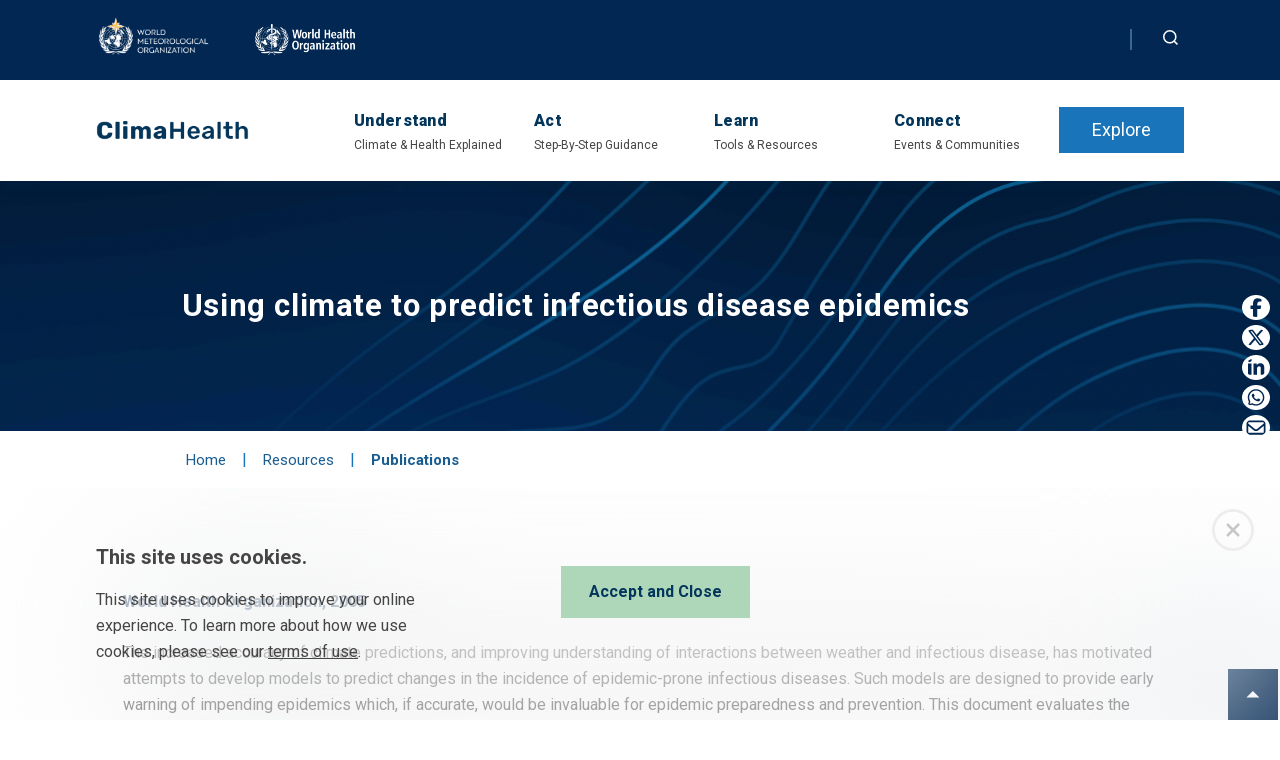

--- FILE ---
content_type: text/javascript
request_url: https://climahealth.info/wp-content/themes/who-base/dist/js/niceSelect.js?ver=0.1.0
body_size: 5075
content:
!function(t){var n={};function e(r){if(n[r])return n[r].exports;var o=n[r]={i:r,l:!1,exports:{}};return t[r].call(o.exports,o,o.exports,e),o.l=!0,o.exports}e.m=t,e.c=n,e.d=function(t,n,r){e.o(t,n)||Object.defineProperty(t,n,{enumerable:!0,get:r})},e.r=function(t){"undefined"!==typeof Symbol&&Symbol.toStringTag&&Object.defineProperty(t,Symbol.toStringTag,{value:"Module"}),Object.defineProperty(t,"__esModule",{value:!0})},e.t=function(t,n){if(1&n&&(t=e(t)),8&n)return t;if(4&n&&"object"===typeof t&&t&&t.__esModule)return t;var r=Object.create(null);if(e.r(r),Object.defineProperty(r,"default",{enumerable:!0,value:t}),2&n&&"string"!=typeof t)for(var o in t)e.d(r,o,function(n){return t[n]}.bind(null,o));return r},e.n=function(t){var n=t&&t.__esModule?function(){return t.default}:function(){return t};return e.d(n,"a",n),n},e.o=function(t,n){return Object.prototype.hasOwnProperty.call(t,n)},e.p="",e(e.s=118)}([function(t,n,e){(function(n){var e=function(t){return t&&t.Math==Math&&t};t.exports=e("object"==typeof globalThis&&globalThis)||e("object"==typeof window&&window)||e("object"==typeof self&&self)||e("object"==typeof n&&n)||function(){return this}()||Function("return this")()}).call(this,e(47))},function(t,n){t.exports=function(t){try{return!!t()}catch(t){return!0}}},function(t,n,e){var r=e(0),o=e(21),i=e(5),c=e(32),u=e(33),a=e(35),s=o("wks"),f=r.Symbol,l=a?f:f&&f.withoutSetter||c;t.exports=function(t){return i(s,t)&&(u||"string"==typeof s[t])||(u&&i(f,t)?s[t]=f[t]:s[t]=l("Symbol."+t)),s[t]}},function(t,n){t.exports=function(t){return"object"===typeof t?null!==t:"function"===typeof t}},function(t,n,e){var r=e(3);t.exports=function(t){if(!r(t))throw TypeError(String(t)+" is not an object");return t}},function(t,n,e){var r=e(31),o={}.hasOwnProperty;t.exports=Object.hasOwn||function(t,n){return o.call(r(t),n)}},function(t,n,e){var r=e(1);t.exports=!r((function(){return 7!=Object.defineProperty({},1,{get:function(){return 7}})[1]}))},function(t,n,e){var r=e(0),o=function(t){return"function"==typeof t?t:void 0};t.exports=function(t,n){return arguments.length<2?o(r[t]):r[t]&&r[t][n]}},function(t,n,e){var r=e(6),o=e(36),i=e(4),c=e(24),u=Object.defineProperty;n.f=r?u:function(t,n,e){if(i(t),n=c(n),i(e),o)try{return u(t,n,e)}catch(t){}if("get"in e||"set"in e)throw TypeError("Accessors not supported");return"value"in e&&(t[n]=e.value),t}},function(t,n,e){var r=e(6),o=e(8),i=e(26);t.exports=r?function(t,n,e){return o.f(t,n,i(1,e))}:function(t,n,e){return t[n]=e,t}},function(t,n){var e={}.toString;t.exports=function(t){return e.call(t).slice(8,-1)}},function(t,n,e){var r=e(20),o=Math.min;t.exports=function(t){return t>0?o(r(t),9007199254740991):0}},function(t,n,e){var r=e(30),o=e(14);t.exports=function(t){return r(o(t))}},function(t,n,e){var r=e(0),o=e(9),i=e(5),c=e(16),u=e(28),a=e(38),s=a.get,f=a.enforce,l=String(String).split("String");(t.exports=function(t,n,e,u){var a,s=!!u&&!!u.unsafe,p=!!u&&!!u.enumerable,d=!!u&&!!u.noTargetGet;"function"==typeof e&&("string"!=typeof n||i(e,"name")||o(e,"name",n),(a=f(e)).source||(a.source=l.join("string"==typeof n?n:""))),t!==r?(s?!d&&t[n]&&(p=!0):delete t[n],p?t[n]=e:o(t,n,e)):p?t[n]=e:c(n,e)})(Function.prototype,"toString",(function(){return"function"==typeof this&&s(this).source||u(this)}))},function(t,n){t.exports=function(t){if(void 0==t)throw TypeError("Can't call method on "+t);return t}},function(t,n,e){var r=e(0),o=e(16),i=r["__core-js_shared__"]||o("__core-js_shared__",{});t.exports=i},function(t,n,e){var r=e(0);t.exports=function(t,n){try{Object.defineProperty(r,t,{value:n,configurable:!0,writable:!0})}catch(e){r[t]=n}return n}},function(t,n){t.exports={}},function(t,n){t.exports=["constructor","hasOwnProperty","isPrototypeOf","propertyIsEnumerable","toLocaleString","toString","valueOf"]},function(t,n){t.exports=function(t){if("function"!=typeof t)throw TypeError(String(t)+" is not a function");return t}},function(t,n){var e=Math.ceil,r=Math.floor;t.exports=function(t){return isNaN(t=+t)?0:(t>0?r:e)(t)}},function(t,n,e){var r=e(42),o=e(15);(t.exports=function(t,n){return o[t]||(o[t]=void 0!==n?n:{})})("versions",[]).push({version:"3.16.3",mode:r?"pure":"global",copyright:"© 2021 Denis Pushkarev (zloirock.ru)"})},function(t,n,e){var r=e(7);t.exports=r("navigator","userAgent")||""},function(t,n,e){var r=e(0),o=e(3),i=r.document,c=o(i)&&o(i.createElement);t.exports=function(t){return c?i.createElement(t):{}}},function(t,n,e){var r=e(51),o=e(25);t.exports=function(t){var n=r(t,"string");return o(n)?n:String(n)}},function(t,n,e){var r=e(7),o=e(35);t.exports=o?function(t){return"symbol"==typeof t}:function(t){var n=r("Symbol");return"function"==typeof n&&Object(t)instanceof n}},function(t,n){t.exports=function(t,n){return{enumerable:!(1&t),configurable:!(2&t),writable:!(4&t),value:n}}},function(t,n,e){var r=e(6),o=e(53),i=e(26),c=e(12),u=e(24),a=e(5),s=e(36),f=Object.getOwnPropertyDescriptor;n.f=r?f:function(t,n){if(t=c(t),n=u(n),s)try{return f(t,n)}catch(t){}if(a(t,n))return i(!o.f.call(t,n),t[n])}},function(t,n,e){var r=e(15),o=Function.toString;"function"!=typeof r.inspectSource&&(r.inspectSource=function(t){return o.call(t)}),t.exports=r.inspectSource},function(t,n,e){var r=e(19);t.exports=function(t,n,e){if(r(t),void 0===n)return t;switch(e){case 0:return function(){return t.call(n)};case 1:return function(e){return t.call(n,e)};case 2:return function(e,r){return t.call(n,e,r)};case 3:return function(e,r,o){return t.call(n,e,r,o)}}return function(){return t.apply(n,arguments)}}},function(t,n,e){var r=e(1),o=e(10),i="".split;t.exports=r((function(){return!Object("z").propertyIsEnumerable(0)}))?function(t){return"String"==o(t)?i.call(t,""):Object(t)}:Object},function(t,n,e){var r=e(14);t.exports=function(t){return Object(r(t))}},function(t,n){var e=0,r=Math.random();t.exports=function(t){return"Symbol("+String(void 0===t?"":t)+")_"+(++e+r).toString(36)}},function(t,n,e){var r=e(34),o=e(1);t.exports=!!Object.getOwnPropertySymbols&&!o((function(){var t=Symbol();return!String(t)||!(Object(t)instanceof Symbol)||!Symbol.sham&&r&&r<41}))},function(t,n,e){var r,o,i=e(0),c=e(22),u=i.process,a=i.Deno,s=u&&u.versions||a&&a.version,f=s&&s.v8;f?o=(r=f.split("."))[0]<4?1:r[0]+r[1]:c&&(!(r=c.match(/Edge\/(\d+)/))||r[1]>=74)&&(r=c.match(/Chrome\/(\d+)/))&&(o=r[1]),t.exports=o&&+o},function(t,n,e){var r=e(33);t.exports=r&&!Symbol.sham&&"symbol"==typeof Symbol.iterator},function(t,n,e){var r=e(6),o=e(1),i=e(23);t.exports=!r&&!o((function(){return 7!=Object.defineProperty(i("div"),"a",{get:function(){return 7}}).a}))},function(t,n,e){var r=e(0),o=e(27).f,i=e(9),c=e(13),u=e(16),a=e(55),s=e(44);t.exports=function(t,n){var e,f,l,p,d,v=t.target,y=t.global,h=t.stat;if(e=y?r:h?r[v]||u(v,{}):(r[v]||{}).prototype)for(f in n){if(p=n[f],l=t.noTargetGet?(d=o(e,f))&&d.value:e[f],!s(y?f:v+(h?".":"#")+f,t.forced)&&void 0!==l){if(typeof p===typeof l)continue;a(p,l)}(t.sham||l&&l.sham)&&i(p,"sham",!0),c(e,f,p,t)}}},function(t,n,e){var r,o,i,c=e(54),u=e(0),a=e(3),s=e(9),f=e(5),l=e(15),p=e(39),d=e(17),v=u.WeakMap;if(c||l.state){var y=l.state||(l.state=new v),h=y.get,g=y.has,b=y.set;r=function(t,n){if(g.call(y,t))throw new TypeError("Object already initialized");return n.facade=t,b.call(y,t,n),n},o=function(t){return h.call(y,t)||{}},i=function(t){return g.call(y,t)}}else{var m=p("state");d[m]=!0,r=function(t,n){if(f(t,m))throw new TypeError("Object already initialized");return n.facade=t,s(t,m,n),n},o=function(t){return f(t,m)?t[m]:{}},i=function(t){return f(t,m)}}t.exports={set:r,get:o,has:i,enforce:function(t){return i(t)?o(t):r(t,{})},getterFor:function(t){return function(n){var e;if(!a(n)||(e=o(n)).type!==t)throw TypeError("Incompatible receiver, "+t+" required");return e}}}},function(t,n,e){var r=e(21),o=e(32),i=r("keys");t.exports=function(t){return i[t]||(i[t]=o(t))}},function(t,n,e){var r=e(5),o=e(12),i=e(58).indexOf,c=e(17);t.exports=function(t,n){var e,u=o(t),a=0,s=[];for(e in u)!r(c,e)&&r(u,e)&&s.push(e);for(;n.length>a;)r(u,e=n[a++])&&(~i(s,e)||s.push(e));return s}},function(t,n,e){var r=e(10);t.exports=Array.isArray||function(t){return"Array"==r(t)}},function(t,n){t.exports=!1},function(t,n,e){var r=e(20),o=Math.max,i=Math.min;t.exports=function(t,n){var e=r(t);return e<0?o(e+n,0):i(e,n)}},function(t,n,e){var r=e(1),o=/#|\.prototype\./,i=function(t,n){var e=u[c(t)];return e==s||e!=a&&("function"==typeof n?r(n):!!n)},c=i.normalize=function(t){return String(t).replace(o,".").toLowerCase()},u=i.data={},a=i.NATIVE="N",s=i.POLYFILL="P";t.exports=i},,function(t,n,e){var r=e(7);t.exports=r("document","documentElement")},function(t,n){var e;e=function(){return this}();try{e=e||new Function("return this")()}catch(t){"object"===typeof window&&(e=window)}t.exports=e},function(t,n,e){var r=e(29),o=e(30),i=e(31),c=e(11),u=e(49),a=[].push,s=function(t){var n=1==t,e=2==t,s=3==t,f=4==t,l=6==t,p=7==t,d=5==t||l;return function(v,y,h,g){for(var b,m,x=i(v),w=o(x),O=r(y,h,3),j=c(w.length),S=0,C=g||u,_=n?C(v,j):e||p?C(v,0):void 0;j>S;S++)if((d||S in w)&&(m=O(b=w[S],S,x),t))if(n)_[S]=m;else if(m)switch(t){case 3:return!0;case 5:return b;case 6:return S;case 2:a.call(_,b)}else switch(t){case 4:return!1;case 7:a.call(_,b)}return l?-1:s||f?f:_}};t.exports={forEach:s(0),map:s(1),filter:s(2),some:s(3),every:s(4),find:s(5),findIndex:s(6),filterReject:s(7)}},function(t,n,e){var r=e(50);t.exports=function(t,n){return new(r(t))(0===n?0:n)}},function(t,n,e){var r=e(3),o=e(41),i=e(2)("species");t.exports=function(t){var n;return o(t)&&("function"!=typeof(n=t.constructor)||n!==Array&&!o(n.prototype)?r(n)&&null===(n=n[i])&&(n=void 0):n=void 0),void 0===n?Array:n}},function(t,n,e){var r=e(3),o=e(25),i=e(52),c=e(2)("toPrimitive");t.exports=function(t,n){if(!r(t)||o(t))return t;var e,u=t[c];if(void 0!==u){if(void 0===n&&(n="default"),e=u.call(t,n),!r(e)||o(e))return e;throw TypeError("Can't convert object to primitive value")}return void 0===n&&(n="number"),i(t,n)}},function(t,n,e){var r=e(3);t.exports=function(t,n){var e,o;if("string"===n&&"function"==typeof(e=t.toString)&&!r(o=e.call(t)))return o;if("function"==typeof(e=t.valueOf)&&!r(o=e.call(t)))return o;if("string"!==n&&"function"==typeof(e=t.toString)&&!r(o=e.call(t)))return o;throw TypeError("Can't convert object to primitive value")}},function(t,n,e){"use strict";var r={}.propertyIsEnumerable,o=Object.getOwnPropertyDescriptor,i=o&&!r.call({1:2},1);n.f=i?function(t){var n=o(this,t);return!!n&&n.enumerable}:r},function(t,n,e){var r=e(0),o=e(28),i=r.WeakMap;t.exports="function"===typeof i&&/native code/.test(o(i))},function(t,n,e){var r=e(5),o=e(56),i=e(27),c=e(8);t.exports=function(t,n){for(var e=o(n),u=c.f,a=i.f,s=0;s<e.length;s++){var f=e[s];r(t,f)||u(t,f,a(n,f))}}},function(t,n,e){var r=e(7),o=e(57),i=e(59),c=e(4);t.exports=r("Reflect","ownKeys")||function(t){var n=o.f(c(t)),e=i.f;return e?n.concat(e(t)):n}},function(t,n,e){var r=e(40),o=e(18).concat("length","prototype");n.f=Object.getOwnPropertyNames||function(t){return r(t,o)}},function(t,n,e){var r=e(12),o=e(11),i=e(43),c=function(t){return function(n,e,c){var u,a=r(n),s=o(a.length),f=i(c,s);if(t&&e!=e){for(;s>f;)if((u=a[f++])!=u)return!0}else for(;s>f;f++)if((t||f in a)&&a[f]===e)return t||f||0;return!t&&-1}};t.exports={includes:c(!0),indexOf:c(!1)}},function(t,n){n.f=Object.getOwnPropertySymbols},,,function(t,n,e){var r,o=e(4),i=e(63),c=e(18),u=e(17),a=e(46),s=e(23),f=e(39),l=f("IE_PROTO"),p=function(){},d=function(t){return"<script>"+t+"<\/script>"},v=function(t){t.write(d("")),t.close();var n=t.parentWindow.Object;return t=null,n},y=function(){try{r=new ActiveXObject("htmlfile")}catch(t){}y="undefined"!=typeof document?document.domain&&r?v(r):function(){var t,n=s("iframe");return n.style.display="none",a.appendChild(n),n.src=String("javascript:"),(t=n.contentWindow.document).open(),t.write(d("document.F=Object")),t.close(),t.F}():v(r);for(var t=c.length;t--;)delete y.prototype[c[t]];return y()};u[l]=!0,t.exports=Object.create||function(t,n){var e;return null!==t?(p.prototype=o(t),e=new p,p.prototype=null,e[l]=t):e=y(),void 0===n?e:i(e,n)}},function(t,n,e){var r=e(6),o=e(8),i=e(4),c=e(64);t.exports=r?Object.defineProperties:function(t,n){i(t);for(var e,r=c(n),u=r.length,a=0;u>a;)o.f(t,e=r[a++],n[e]);return t}},function(t,n,e){var r=e(40),o=e(18);t.exports=Object.keys||function(t){return r(t,o)}},,,,,,,,,,,,,,,,,,,,,,,,,,,,,,,,,,,,,,,,,,,,,,,,,,,,,,function(t,n,e){"use strict";e.r(n);var r;e(119);(r=jQuery).fn.niceSelect=function(t){function n(t){t.after(r("<div></div>").addClass("nice-select").addClass(t.attr("class")||"").addClass(t.attr("disabled")?"disabled":"").attr("tabindex",t.attr("disabled")?null:"0").html('<span class="current"></span><ul class="list"></ul>'));var n=t.next(),e=t.find("option"),o=t.find("option:selected");n.find(".current").html(o.data("display")||o.text()),e.each((function(t){var e=r(this),o=e.data("display");n.find("ul").append(r("<li></li>").attr("data-value",e.val()).attr("data-display",o||null).addClass("option"+(e.is(":selected")?" selected":"")+(e.is(":disabled")?" disabled":"")).html(e.text()))}))}if("string"==typeof t)return"update"==t?this.each((function(){var t=r(this),e=r(this).next(".nice-select"),o=e.hasClass("open");e.length&&(e.remove(),n(t),o&&t.next().trigger("click"))})):"destroy"==t?(this.each((function(){var t=r(this),n=r(this).next(".nice-select");n.length&&(n.remove(),t.css("display",""))})),0==r(".nice-select").length&&r(document).off(".nice_select")):console.log('Method "'+t+'" does not exist.'),this;this.hide(),this.each((function(){var t=r(this);t.next().hasClass("nice-select")||n(t)})),r(document).off(".nice_select"),r(document).on("click.nice_select",".nice-select",(function(t){var n=r(this);r(".nice-select").not(n).removeClass("open"),n.toggleClass("open"),n.hasClass("open")?(n.find(".option"),n.find(".focus").removeClass("focus"),n.find(".selected").addClass("focus")):n.focus()})),r(document).on("click.nice_select",(function(t){0===r(t.target).closest(".nice-select").length&&r(".nice-select").removeClass("open").find(".option")})),r(document).on("click.nice_select",".nice-select .option:not(.disabled)",(function(t){var n=r(this),e=n.closest(".nice-select");e.find(".selected").removeClass("selected"),n.addClass("selected");var o=n.data("display")||n.text();e.find(".current").text(o),e.prev("select").val(n.data("value")).trigger("change")})),r(document).on("keydown.nice_select",".nice-select",(function(t){var n=r(this),e=r(n.find(".focus")||n.find(".list .option.selected"));if(32==t.keyCode||13==t.keyCode)return n.hasClass("open")?e.trigger("click"):n.trigger("click"),!1;if(40==t.keyCode){if(n.hasClass("open")){var o=e.nextAll(".option:not(.disabled)").first();o.length>0&&(n.find(".focus").removeClass("focus"),o.addClass("focus"))}else n.trigger("click");return!1}if(38==t.keyCode){if(n.hasClass("open")){var i=e.prevAll(".option:not(.disabled)").first();i.length>0&&(n.find(".focus").removeClass("focus"),i.addClass("focus"))}else n.trigger("click");return!1}if(27==t.keyCode)n.hasClass("open")&&n.trigger("click");else if(9==t.keyCode&&n.hasClass("open"))return!1}));var e=document.createElement("a").style;return e.cssText="pointer-events:auto","auto"!==e.pointerEvents&&r("html").addClass("no-csspointerevents"),this}},function(t,n,e){"use strict";var r=e(37),o=e(48).find,i=e(120),c=!0;"find"in[]&&Array(1).find((function(){c=!1})),r({target:"Array",proto:!0,forced:c},{find:function(t){return o(this,t,arguments.length>1?arguments[1]:void 0)}}),i("find")},function(t,n,e){var r=e(2),o=e(62),i=e(8),c=r("unscopables"),u=Array.prototype;void 0==u[c]&&i.f(u,c,{configurable:!0,value:o(null)}),t.exports=function(t){u[c][t]=!0}}]);